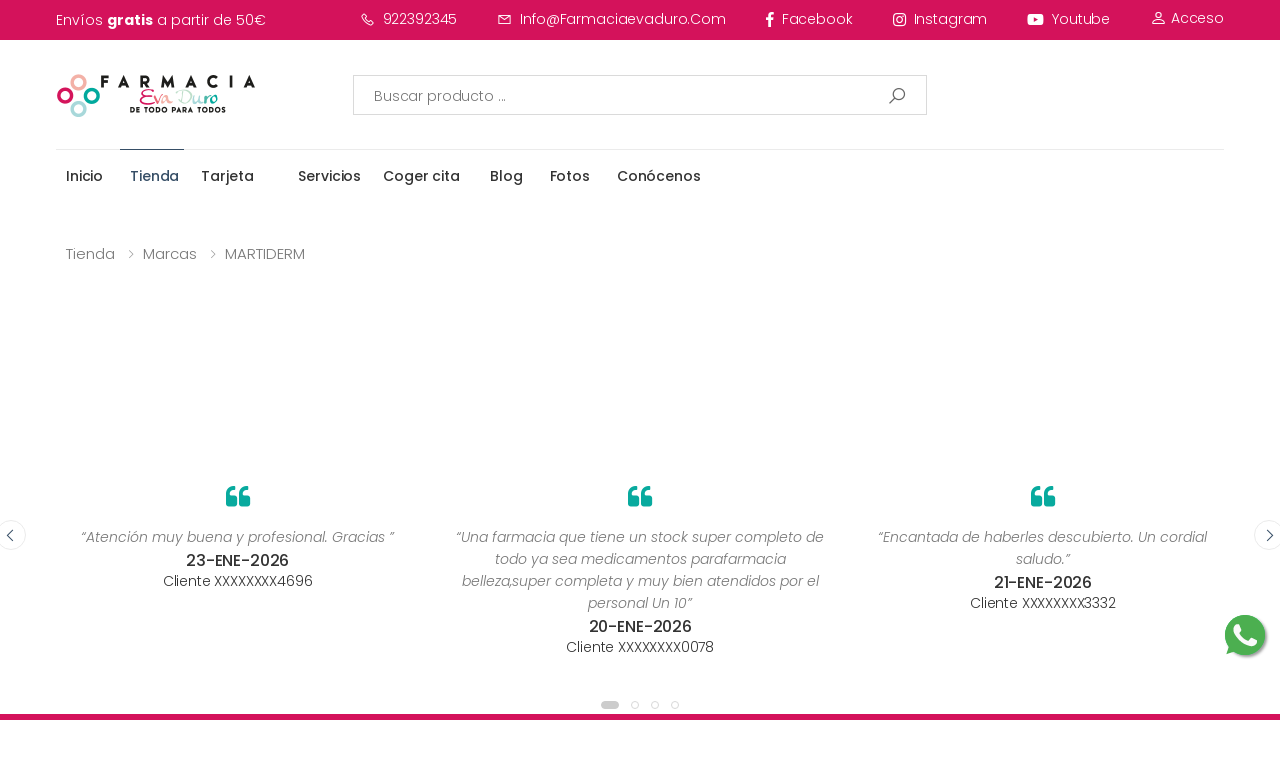

--- FILE ---
content_type: text/html
request_url: https://www.farmaciaevaduro.com/producto/martiderm-driosec-toallitas-antitranspirante-cor/p-258701207
body_size: 64294
content:
<!DOCTYPE html><html lang='es'><head><meta charset='UTF-8'><meta http-equiv='X-UA-Compatible' content='IE=edge'><meta name='viewport' content='width=device-width, initial-scale=1, shrink-to-fit=no'><title>MARTIDERM DRIOSEC TOALLITAS ANTITRANSPIRANTE COR en Farmacia Eva Duro</title><meta name='description' content='Controla la sudoración excesiva con estas toallitas, ideales para llevar en el bolso o la mochila y poder utilizarlas en cualquier momento y para cualquier zona del cuerpo. Elimina el mal olor. Martiderm Driosec Toallitas 15 uds. Toallitas para el control de la sudoración excesiva con efecto desodorante. Ideales para la zona corporal. Driosec Toallitas de Martiderm son unas toallitas que controlan la sudoración excesiva, conocida como hiperhidrosis. Además actúan con efecto desodorante y se puede aplicar en cualquier momento sobre cualquier zona corporal como pies, manos, ingles, cuero cabelludo, cara, tronco, etc. Además, este desodorante para hiperhidrosis elimina el sudor excesivo y el mal olor. ¿Para quién está indicado? Driosec Toallitas está indicado para personas que sufran hiperhidrosis. ¿Cómo se usa? Aplicar desodorante para hiperhidrosis como una toallita normal, por cualquier parte del cuerpo y a cualquier hora del día. Recomendación del Farmacéutico: Driosec Toallitas son ideales para aquellas personas que sufran hiperhidrosis, ya que puede resultar muy incómodo para quien lo padece. Se recomienda mantener fuera del alcance de los niños para evitar que se haga un uso erróneo del producto en cuestión. Martiderm ofrece una amplia gama de productos para combatir la hiperhidrosis.'><meta name='og:description' content='Controla la sudoración excesiva con estas toallitas, ideales para llevar en el bolso o la mochila y poder utilizarlas en cualquier momento y para cualquier zona del cuerpo. Elimina el mal olor. Martiderm Driosec Toallitas 15 uds. Toallitas para el control de la sudoración excesiva con efecto desodorante. Ideales para la zona corporal. Driosec Toallitas de Martiderm son unas toallitas que controlan la sudoración excesiva, conocida como hiperhidrosis. Además actúan con efecto desodorante y se puede aplicar en cualquier momento sobre cualquier zona corporal como pies, manos, ingles, cuero cabelludo, cara, tronco, etc. Además, este desodorante para hiperhidrosis elimina el sudor excesivo y el mal olor. ¿Para quién está indicado? Driosec Toallitas está indicado para personas que sufran hiperhidrosis. ¿Cómo se usa? Aplicar desodorante para hiperhidrosis como una toallita normal, por cualquier parte del cuerpo y a cualquier hora del día. Recomendación del Farmacéutico: Driosec Toallitas son ideales para aquellas personas que sufran hiperhidrosis, ya que puede resultar muy incómodo para quien lo padece. Se recomienda mantener fuera del alcance de los niños para evitar que se haga un uso erróneo del producto en cuestión. Martiderm ofrece una amplia gama de productos para combatir la hiperhidrosis.'><meta name='author' content='p-themes'><!-- Favicon --><link rel='apple-touch-icon' sizes='180x180' href='https://www.imhfarma.es/proquality/images/Farmacias/LogoCuadrado1001173c88bcb0165ffdad88e86c02d5ddfa2d7897574e.png'><link rel='icon' type='image/png' sizes='32x32' href='https://www.imhfarma.es/proquality/images/Farmacias/LogoCuadrado1001173c88bcb0165ffdad88e86c02d5ddfa2d7897574e.png'><link rel='icon' type='image/png' sizes='16x16' href='https://www.imhfarma.es/proquality/images/Farmacias/LogoCuadrado1001173c88bcb0165ffdad88e86c02d5ddfa2d7897574e.png'><link rel='shortcut icon' href='https://www.farmaciaevaduro.com/100117.ico'><meta property='og:image' content='https://www.imhfarma.es/proquality/images/Farmacias/LogoCuadrado1001173c88bcb0165ffdad88e86c02d5ddfa2d7897574e.png'><meta property='og:image:type' content='image/jpeg'><meta property='og:image:alt' content='MARTIDERM DRIOSEC TOALLITAS ANTITRANSPIRANTE COR'><meta name='application-name' content='Farmacia Eva Duro'><meta name='msapplication-TileColor' content='#cc9966'><meta name='theme-color' content='#D4125B'><link rel='stylesheet' href='https://www.farmaciaevaduro.com/molla/assets/vendor/line-awesome/line-awesome/line-awesome/css/line-awesome.min.css'><!-- Plugins CSS File --><link rel='stylesheet' href='https://www.farmaciaevaduro.com/molla/assets/css/bootstrap.min.css'><link rel='stylesheet' href='https://www.farmaciaevaduro.com/molla/assets/css/plugins/owl-carousel/owl.carousel.css'><link rel='stylesheet' href='https://www.farmaciaevaduro.com/molla/assets/css/plugins/magnific-popup/magnific-popup.css'><link rel='stylesheet' href='https://www.farmaciaevaduro.com/molla/assets/css/plugins/jquery.countdown.css'><!-- Main CSS File --><link rel='stylesheet' href='https://www.farmaciaevaduro.com/molla/assets/css/style.css'><link rel='stylesheet' href='https://www.farmaciaevaduro.com/molla/assets/css/skins/skin-demo-2.css'><link rel='stylesheet' href='https://www.farmaciaevaduro.com/molla/assets/css/demos/demo-2.css'><link rel='stylesheet' href='https://www.farmaciaevaduro.com/molla/assets/owl_carrusel_propio/owl-promociones.carousel.min.css'><link rel='stylesheet' href='https://www.farmaciaevaduro.com/molla/assets/owl_carrusel_propio/owl-destacados.carousel.min.css'><script src='https://www.farmaciaevaduro.com/molla/assets/owl_carrusel_propio/jquery.min.js'></script><script src='https://www.farmaciaevaduro.com/molla/assets/owl_carrusel_propio/owl.carousel.js'></script><script src='https://www.farmaciaevaduro.com/cookies/cookieconsent.js'></script><script defer src='https://www.farmaciaevaduro.com/cookies/app.js'></script><script src='https://cdn.onesignal.com/sdks/OneSignalSDK.js' async=''></script><script>window.OneSignal = window.OneSignal || [];OneSignal.push(function() {OneSignal.init({appId: '6789f46a-fb5f-4920-804c-2519815c9bef',safari_web_id: 'web.onesignal.auto.2c31ff0c-1624-4aec-8f89-a4f0b1da0ea1',notifyButton: {enable: true,},});});</script><!-- Global site tag (gtag.js) - Google Analytics --><script async src='https://www.googletagmanager.com/gtag/js?id=G-Z06ZR1X982'></script><script>window.dataLayer = window.dataLayer || [];function gtag(){dataLayer.push(arguments);}gtag('js', new Date());gtag('config', 'G-Z06ZR1X982');</script><style>.floatwhatsapp{position:fixed;width:40px;height:40px;bottom:65px;right:15px;background-color:#25d366;color:#FFF;border-radius:22px;text-align:center;font-size:24px;box-shadow:2px 2px 3px #999;z-index:100;}.my-floatwhatsapp{margin-top:0px;margin-left:0px;}</style><a href='https://api.whatsapp.com/send?phone=34689194032&text=' class='floatwhatsapp' target='_blank'><img src='https://www.farmaciaevaduro.com/molla/assets/images/whatsapp.svg' alt=Whatsapp'></a></head><body><script data-cfasync='false' type='text/javascript' src='https://app.ecwid.com/script.js?31553305&data_platform=code' charset='utf-8'></script><div class='page-wrapper'><header class='header header-2 header-intro-clearance'><div class='header-top'><div class='container'><div class='header-left'>Envíos&nbsp;<strong> gratis </strong>&nbsp;a partir de 50€</div><div class='header-right'><ul class='top-menu'><li><a href='#'><svg xmlns='http://www.w3.org/2000/svg' width='22' height='22' fill='currentColor' class='bi bi-menu-down' viewBox='0 0 16 16'><path d='M7.646.146a.5.5 0 0 1 .708 0L10.207 2H14a2 2 0 0 1 2 2v9a2 2 0 0 1-2 2H2a2 2 0 0 1-2-2V4a2 2 0 0 1 2-2h3.793L7.646.146zM1 7v3h14V7H1zm14-1V4a1 1 0 0 0-1-1h-3.793a1 1 0 0 1-.707-.293L8 1.207l-1.5 1.5A1 1 0 0 1 5.793 3H2a1 1 0 0 0-1 1v2h14zm0 5H1v2a1 1 0 0 0 1 1h12a1 1 0 0 0 1-1v-2zM2 4.5a.5.5 0 0 1 .5-.5h8a.5.5 0 0 1 0 1h-8a.5.5 0 0 1-.5-.5zm0 4a.5.5 0 0 1 .5-.5h11a.5.5 0 0 1 0 1h-11a.5.5 0 0 1-.5-.5zm0 4a.5.5 0 0 1 .5-.5h6a.5.5 0 0 1 0 1h-6a.5.5 0 0 1-.5-.5z'/></svg></a><ul><li><a href='tel:922392345'><i class='icon-phone'></i> 922392345</a></li><li><a href='mailto:info@farmaciaevaduro.com'><i class='icon-envelope'></i> info@farmaciaevaduro.com</a></li><li><a href='https://www.facebook.com/FarmaciaEvaDuro/' target='_blank' title='Facebook'><i class='icon-facebook-f'></i> facebook</a></li><li><a href='https://instagram.com/farmaciaevaduro' target='_blank' title='Instagram'><i class='icon-instagram'></i> instagram</a></li><li><a href='https://www.youtube.com/channel/UCLN4oHbBbG98wMwTtRUYHsQ' target='_blank' title='YouTube'><i class='icon-youtube'></i> youtube</a></li><li><a href='https://www.farmaciaevaduro.com/login/' title='Identificación de clientes'><svg width='1.2em' height='1.2em' viewBox='0 0 16 16' class='bi bi-person' fill='currentColor' xmlns='http://www.w3.org/2000/svg'><path fill-rule='evenodd' d='M13 14s1 0 1-1-1-4-6-4-6 3-6 4 1 1 1 1h10zm-9.995-.944v-.002.002zM3.022 13h9.956a.274.274 0 0 0 .014-.002l.008-.002c-.001-.246-.154-.986-.832-1.664C11.516 10.68 10.289 10 8 10c-2.29 0-3.516.68-4.168 1.332-.678.678-.83 1.418-.832 1.664a1.05 1.05 0 0 0 .022.004zm9.974.056v-.002.002zM8 7a2 2 0 1 0 0-4 2 2 0 0 0 0 4zm3-2a3 3 0 1 1-6 0 3 3 0 0 1 6 0z'/></svg>&nbsp;Acceso</a></li></ul></li></ul><!-- End .top-menu --></div><!-- End .header-right --></div><!-- End .container --></div><!-- End .header-top --><div class='header-middle'><div class='container'><div class='header-left'><button class='mobile-menu-toggler'><span class='sr-only'>Toggle mobile menu</span><i class='icon-bars'></i></button><a href='https://www.farmaciaevaduro.com/' class='logo'><img src='https://www.farmaciaevaduro.com/molla/assets/images/logo.png' alt='Molla Logo' style='width:200px'></a></div><!-- End .header-left --><div class='header-center'><div class='header-search header-search-extended header-search-visible header-search-no-radius d-none d-lg-block'><a href='#' class='search-toggle' role='button'><i class='icon-search'></i></a><form action='https://www.farmaciaevaduro.com/busqueda/' method='get'><input name='store-page' type='hidden' value='search' /><input name='sort' type='hidden' value='nameAsc' /><div class='header-search-wrapper search-wrapper-wide'><input type='text' class='form-control' name='keyword' id='keywordTop' autocomplete='off' value='' placeholder='Buscar producto ...' required><button class='btn btn-primary' type='submit'><i class='icon-search'></i></button></div><!-- End .header-search-wrapper --></form></div><!-- End .header-search --></div><div class='header-right'></div></div><!-- End .container --></div><!-- End .header-middle --><div class='header-bottom'><div class='container'><div class='header-center'><nav class='main-nav'><ul class='menu sf-arrows'><li><a href='https://www.farmaciaevaduro.com/'>Inicio</a></li><li class='active'><a href='https://www.farmaciaevaduro.com/tienda' class='sf-with-ul'>Tienda</a><div class='megamenu megamenu-productos'><div class='row no-gutters'><div class='col-md-3'><div class='menu-col'><ul><li><a href='https://www.farmaciaevaduro.com/tienda/nuestras-marcas/c-63744063'><strong style='font-size: 1.7rem;color:#D4125B'>Nuestras Marcas</strong></a></li></ul><ul><li><a href='https://www.farmaciaevaduro.com/tienda/cosmetica/c-63744042'><strong style='font-size: 1.5rem;'>Cosmética</strong></a></li><li><a href='https://www.farmaciaevaduro.com/tienda/cosmetica/acne/c-65629070'>Acné</a></li><li><a href='https://www.farmaciaevaduro.com/tienda/cosmetica/manchas/c-65652049'>Manchas</a></li><li><a href='https://www.farmaciaevaduro.com/tienda/cosmetica/limpieza/c-66205625'>Limpieza</a></li><li><a href='https://www.farmaciaevaduro.com/tienda/cosmetica/dermocosmetica/c-63744043'>Dermocosmética</a></li><li><a href='https://www.farmaciaevaduro.com/tienda/cosmetica/nutricosmetica/c-65635040'>Nutricosmética</a></li><li><a href='https://www.farmaciaevaduro.com/tienda/cosmetica/hombre/c-63744046'>Hombre</a></li><li><a href='https://www.farmaciaevaduro.com/tienda/cosmetica/perfumeria/c-65868023'>Perfumería</a></li><li><a href='https://www.farmaciaevaduro.com/tienda/cosmetica/labios/c-67162226'>Labios</a></li><li><a href='https://www.farmaciaevaduro.com/tienda/cosmetica/maquillaje/c-67177002'>Maquillaje</a></li><li>----------</li></ul><ul><li><a href='https://www.farmaciaevaduro.com/tienda/corporal/c-63746027'><strong style='font-size: 1.5rem;'>Corporal</strong></a></li><li><a href='https://www.farmaciaevaduro.com/tienda/corporal/piel-atopica-y-sensible/c-65869046'>Piel atópica y sensible</a></li><li><a href='https://www.farmaciaevaduro.com/tienda/corporal/hidratacion/c-65866048'>Hidratación</a></li><li><a href='https://www.farmaciaevaduro.com/tienda/corporal/manos-y-pies/c-65866049'>Manos y pies</a></li><li><a href='https://www.farmaciaevaduro.com/tienda/corporal/fotoproteccion/c-65867044'>Fotoprotección</a></li><li><a href='https://www.farmaciaevaduro.com/tienda/corporal/anticeluliticos-y-antiestrias/c-65878041'>Anticelulíticos y antiestrías</a></li><li><a href='https://www.farmaciaevaduro.com/tienda/corporal/higiene-corporal/c-63746028'>Higiene Corporal</a></li><li><a href='https://www.farmaciaevaduro.com/tienda/corporal/desodorantes/c-65869048'>Desodorantes</a></li><li><a href='https://www.farmaciaevaduro.com/tienda/corporal/higiene-y-bienestar-intimo/c-63746031'>Higiene y bienestar íntimo</a></li><li>----------</li></ul><ul><li><a href='https://www.farmaciaevaduro.com/tienda/capilar/c-65862040'><strong style='font-size: 1.5rem;'>Capilar</strong></a></li><li><a href='https://www.farmaciaevaduro.com/tienda/capilar/champus/c-65868051'>Champús</a></li><li><a href='https://www.farmaciaevaduro.com/tienda/capilar/anticaida/c-65868052'>Anticaída</a></li><li><a href='https://www.farmaciaevaduro.com/tienda/capilar/hidratacion/c-65868056'>Hidratación</a></li><li><a href='https://www.farmaciaevaduro.com/tienda/capilar/belleza/c-65871053'>Belleza</a></li><li><a href='https://www.farmaciaevaduro.com/tienda/capilar/tintes/c-65870072'>Tintes</a></li><li><a href='https://www.farmaciaevaduro.com/tienda/capilar/accesorios/c-67167151'>Accesorios</a></li><li>----------</li></ul></div></div><div class='col-md-3'><div class='menu-col'><ul><li><a href='https://www.farmaciaevaduro.com/tienda/nutricion-deportiva-/c-138907774'><strong style='font-size: 1.5rem;'>Nutrición Deportiva </strong></a></li><li><a href='https://www.farmaciaevaduro.com/tienda/nutricion-deportiva-/proteinas-/c-162798777'>Proteínas </a></li><li><a href='https://www.farmaciaevaduro.com/tienda/nutricion-deportiva-/pre-entrenos/c-162806271'>Pre-entrenos</a></li><li><a href='https://www.farmaciaevaduro.com/tienda/nutricion-deportiva-/quemadores-y-drenantes/c-162778273'>Quemadores y Drenantes</a></li><li><a href='https://www.farmaciaevaduro.com/tienda/nutricion-deportiva-/recuperadores/c-162804277'>Recuperadores</a></li><li><a href='https://www.farmaciaevaduro.com/tienda/nutricion-deportiva-/aminoacidos-/c-162793774'>Aminoácidos </a></li><li>----------</li></ul><ul><li><a href='https://www.farmaciaevaduro.com/tienda/infantil-y-mama/c-63744048'><strong style='font-size: 1.5rem;'>Infantil y Mamá</strong></a></li><li><a href='https://www.farmaciaevaduro.com/tienda/infantil-y-mama/alimentacion/c-63744051'>Alimentación</a></li><li><a href='https://www.farmaciaevaduro.com/tienda/infantil-y-mama/cosmetica-infantil/c-63744049'>Cosmética infantil</a></li><li><a href='https://www.farmaciaevaduro.com/tienda/infantil-y-mama/biberones-y-chupas/c-63744050'>Biberones y chupas</a></li><li><a href='https://www.farmaciaevaduro.com/tienda/infantil-y-mama/juguetes/c-65869055'>Juguetes</a></li><li><a href='https://www.farmaciaevaduro.com/tienda/infantil-y-mama/mama/c-63744052'>Mamá</a></li><li>----------</li></ul><ul><li><a href='https://www.farmaciaevaduro.com/tienda/salud-sexual/c-65866032'><strong style='font-size: 1.5rem;'>Salud sexual</strong></a></li><li><a href='https://www.farmaciaevaduro.com/tienda/salud-sexual/preservativos/c-65867050'>Preservativos</a></li><li><a href='https://www.farmaciaevaduro.com/tienda/salud-sexual/lubricantes/c-65878060'>Lubricantes</a></li><li><a href='https://www.farmaciaevaduro.com/tienda/salud-sexual/juguetes-sexuales/c-65870090'>Juguetes sexuales</a></li><li>----------</li></ul><ul><li><a href='https://www.farmaciaevaduro.com/tienda/dietetica-y-nutricion/c-63811015'><strong style='font-size: 1.5rem;'>Dietética y Nutrición</strong></a></li><li><a href='https://www.farmaciaevaduro.com/tienda/dietetica-y-nutricion/suplementos-nutricionales-y-fitoterapia/c-65868065'>Suplementos nutricionales y fitoterapia</a></li><li><a href='https://www.farmaciaevaduro.com/tienda/dietetica-y-nutricion/control-de-peso/c-65869057'>Control de peso</a></li><li><a href='https://www.farmaciaevaduro.com/tienda/dietetica-y-nutricion/huesos-y-articulaciones/c-65871060'>Huesos y articulaciones</a></li><li><a href='https://www.farmaciaevaduro.com/tienda/dietetica-y-nutricion/colesterol/c-65878054'>Colesterol</a></li><li><a href='https://www.farmaciaevaduro.com/tienda/dietetica-y-nutricion/sueno-estres-yo-ansiedad/c-65868066'>Sueño, estrés y/o ansiedad</a></li><li><a href='https://www.farmaciaevaduro.com/tienda/dietetica-y-nutricion/mujer/c-65862093'>Mujer</a></li><li><a href='https://www.farmaciaevaduro.com/tienda/dietetica-y-nutricion/embarazo-y-lactancia/c-65866068'>Embarazo y lactancia</a></li><li><a href='https://www.farmaciaevaduro.com/tienda/dietetica-y-nutricion/vitaminas-minerales-y-defensas/c-65870083'>Vitaminas, minerales y defensas</a></li><li><a href='https://www.farmaciaevaduro.com/tienda/dietetica-y-nutricion/alimentacion/c-65862097'>Alimentación</a></li><li><a href='https://www.farmaciaevaduro.com/tienda/dietetica-y-nutricion/memoria/c-68213002'>Memoria</a></li><li><a href='https://www.farmaciaevaduro.com/tienda/dietetica-y-nutricion/trastornos-digestivos/c-68212006'>Trastornos digestivos</a></li><li>----------</li></ul></div></div><div class='col-md-3'><div class='menu-col'><ul><li><a href='https://www.farmaciaevaduro.com/tienda/bucal/c-65867029'><strong style='font-size: 1.5rem;'>Bucal</strong></a></li><li><a href='https://www.farmaciaevaduro.com/tienda/bucal/pastas-dentifricas/c-65871055'>Pastas Dentífricas</a></li><li><a href='https://www.farmaciaevaduro.com/tienda/bucal/colutorio/c-65870075'>Colutorio</a></li><li><a href='https://www.farmaciaevaduro.com/tienda/bucal/cuidado-de-protesis/c-65870077'>Cuidado de prótesis</a></li><li><a href='https://www.farmaciaevaduro.com/tienda/bucal/aftas/c-65866058'>Aftas</a></li><li><a href='https://www.farmaciaevaduro.com/tienda/bucal/cepillos-e-interdentales/c-65870079'>Cepillos e interdentales</a></li><li><a href='https://www.farmaciaevaduro.com/tienda/bucal/cuidado-bucal/c-68181023'>Cuidado bucal</a></li><li>----------</li></ul><ul><li><a href='https://www.farmaciaevaduro.com/tienda/botiquin/c-63746037'><strong style='font-size: 1.5rem;'>Botiquín</strong></a></li><li><a href='https://www.farmaciaevaduro.com/tienda/botiquin/curas/c-63746038'>Curas</a></li><li><a href='https://www.farmaciaevaduro.com/tienda/botiquin/cicatrices-y-quemaduras/c-65870057'>Cicatrices y quemaduras</a></li><li><a href='https://www.farmaciaevaduro.com/tienda/botiquin/dolor-muscular/c-65868030'>Dolor muscular</a></li><li><a href='https://www.farmaciaevaduro.com/tienda/botiquin/antironquidos/c-65878027'>Antironquidos</a></li><li><a href='https://www.farmaciaevaduro.com/tienda/botiquin/piojos/c-63746040'>Piojos</a></li><li><a href='https://www.farmaciaevaduro.com/tienda/botiquin/verrugas-y-callos/c-65870060'>Verrugas y callos</a></li><li><a href='https://www.farmaciaevaduro.com/tienda/botiquin/incontinencia/c-65868034'>Incontinencia</a></li><li><a href='https://www.farmaciaevaduro.com/tienda/botiquin/oidos/c-63746043'>Oídos</a></li><li><a href='https://www.farmaciaevaduro.com/tienda/botiquin/picor/c-65871041'>Picor</a></li><li><a href='https://www.farmaciaevaduro.com/tienda/botiquin/antimosquitos/c-63746039'>Antimosquitos</a></li><li>----------</li></ul><ul><li><a href='https://www.farmaciaevaduro.com/tienda/optica/c-63746032'><strong style='font-size: 1.5rem;'>Óptica</strong></a></li><li><a href='https://www.farmaciaevaduro.com/tienda/optica/liquido-de-lentillas/c-63746034'>Líquido de lentillas</a></li><li><a href='https://www.farmaciaevaduro.com/tienda/optica/toallitas-y-gotas/c-63746036'>Toallitas y Gotas</a></li><li><a href='https://www.farmaciaevaduro.com/tienda/optica/gafas-presbicia/c-63746033'>Gafas presbicia</a></li><li><a href='https://www.farmaciaevaduro.com/tienda/optica/gafas-de-sol/c-65866041'>Gafas de sol</a></li><li>----------</li></ul><ul><li><a href='https://www.farmaciaevaduro.com/tienda/viaje/c-65878038'><strong style='font-size: 1.5rem;'>Viaje</strong></a></li><li>----------</li></ul></div></div><div class='col-md-3'><div class='menu-col'><ul><li><a href='https://www.farmaciaevaduro.com/tienda/ortopedia/c-63740059'><strong style='font-size: 1.5rem;'>Ortopedia</strong></a></li><li><a href='https://www.farmaciaevaduro.com/tienda/ortopedia/medias-de-compresion/c-63744057'>Medias de compresión</a></li><li><a href='https://www.farmaciaevaduro.com/tienda/ortopedia/podologia/c-63744058'>Podología</a></li><li><a href='https://www.farmaciaevaduro.com/tienda/ortopedia/ortesis-y-lesiones/c-63744055'>Ortesis y lesiones</a></li><li><a href='https://www.farmaciaevaduro.com/tienda/ortopedia/cuidados-del-mayor/c-63744054'>Cuidados del mayor</a></li><li><a href='https://www.farmaciaevaduro.com/tienda/ortopedia/calzado/c-65866036'>Calzado</a></li><li>----------</li></ul><ul><li><a href='https://www.farmaciaevaduro.com/tienda/tecnologia-para-la-salud/c-65871046'><strong style='font-size: 1.5rem;'>Tecnología para la salud</strong></a></li><li><a href='https://www.farmaciaevaduro.com/tienda/tecnologia-para-la-salud/tensiometros/c-65867058'>Tensiómetros</a></li><li><a href='https://www.farmaciaevaduro.com/tienda/tecnologia-para-la-salud/cepillos-electricos/c-65868076'>Cepillos eléctricos</a></li><li><a href='https://www.farmaciaevaduro.com/tienda/tecnologia-para-la-salud/difusores/c-65878066'>Difusores</a></li><li><a href='https://www.farmaciaevaduro.com/tienda/tecnologia-para-la-salud/humificadores/c-65878067'>Humificadores</a></li><li><a href='https://www.farmaciaevaduro.com/tienda/tecnologia-para-la-salud/termometros-/c-65862102'>Termómetros </a></li><li><a href='https://www.farmaciaevaduro.com/tienda/tecnologia-para-la-salud/mantas-electricas/c-65867060'>Mantas eléctricas</a></li><li>----------</li></ul><ul><li><a href='https://www.farmaciaevaduro.com/tienda/veterinaria/c-63794062'><strong style='font-size: 1.5rem;'>Veterinaria</strong></a></li><li><a href='https://www.farmaciaevaduro.com/tienda/veterinaria/antiparasitarios/c-65869064'>Antiparasitarios</a></li><li><a href='https://www.farmaciaevaduro.com/tienda/veterinaria/nutricion/c-122673502'>Nutrición</a></li><li><a href='https://www.farmaciaevaduro.com/tienda/veterinaria/higiene/c-65870102'>Higiene</a></li><li><a href='https://www.farmaciaevaduro.com/tienda/veterinaria/golosinas-y-juguetes/c-65869066'>Golosinas y juguetes</a></li><li>----------</li></ul><ul><li><a href='https://www.farmaciaevaduro.com/tienda/regalos/c-63744059'><strong style='font-size: 1.5rem;'>Regalos</strong></a></li><li><a href='https://www.farmaciaevaduro.com/tienda/regalos/regalos-de-navidad/c-124250260'>REGALOS DE NAVIDAD</a></li><li><a href='https://www.farmaciaevaduro.com/tienda/regalos/canastillas/c-97640003'>Canastillas</a></li><li><a href='https://www.farmaciaevaduro.com/tienda/regalos/cofres-cosmeticas/c-63744061'>Cofres cosméticas</a></li><li><a href='https://www.farmaciaevaduro.com/tienda/regalos/cestas-para-bebes/c-63744062'>Cestas para bebés</a></li><li>----------</li></ul></div></div></div></div></li><li class='' style='width:90px;'><a href='#' class='sf-with-ul'>Tarjeta</a><div class='megamenu megamenu-sm'><div class='row no-gutters'><div class='col-md-6'><div class='menu-col'><ul><li><a href='https://www.farmaciaevaduro.com/login/l-35'>Mis Puntos</a></li><li><a href='https://www.farmaciaevaduro.com/login/l-36'>Descuentos</a></li><li><a href='https://www.farmaciaevaduro.com/login/l-37'>Mis Compras</a></li><li><a href='https://www.farmaciaevaduro.com/login/l-38'>Perfil</a></li></ul></div></div><div class='col-md-6'><div class='banner banner-overlay'><img src='https://www.farmaciaevaduro.com/molla/assets/images/tarjetadescuentomenu.jpg' alt='Tarjeta Descuento'></div><!-- End .banner --></div></div></div></li><li class=''><a href='https://www.farmaciaevaduro.com/servicios/s-7' class='sf-with-ul'>Servicios</a><div class='megamenu megamenu-sm'><div class='row no-gutters'><div class='col-6'><div class='menu-col'><ul><li><a href='https://www.farmaciaevaduro.com/?seccion=7&categoriaservicios=Análisis Corporal'>Análisis Corporal</a></li><li><a href='https://www.farmaciaevaduro.com/?seccion=7&categoriaservicios=Análisis Dermofacial'>Análisis Dermofacial</a></li><li><a href='https://www.farmaciaevaduro.com/?seccion=7&categoriaservicios=Asesoramiento Nutricional'>Asesoramiento Nutricional</a></li><li><a href='https://www.farmaciaevaduro.com/?seccion=7&categoriaservicios=Densitiometría ósea'>Densitiometría ósea</a></li><li><a href='https://www.farmaciaevaduro.com/?seccion=7&categoriaservicios=Deshabituación Tabáquica'>Deshabituación Tabáquica</a></li><li><a href='https://www.farmaciaevaduro.com/?seccion=7&categoriaservicios=Determinación de Parámetros Biológicos'>Determinación de Parámetros Biológicos</a></li><li><a href='https://www.farmaciaevaduro.com/?seccion=7&categoriaservicios=Flores de Bach'>Flores de Bach</a></li><li><a href='https://www.farmaciaevaduro.com/?seccion=7&categoriaservicios=Formulación Magistral'>Formulación Magistral</a></li><li><a href='https://www.farmaciaevaduro.com/?seccion=7&categoriaservicios=Hipertensión y riesgo vascular HTA/RCV'>Hipertensión y riesgo vascular HTA/RCV</a></li><li><a href='https://www.farmaciaevaduro.com/?seccion=7&categoriaservicios=Monitorizacion ambulatoria de la presión arterial '>Monitorizacion ambulatoria de la presión arterial </a></li><li><a href='https://www.farmaciaevaduro.com/?seccion=7&categoriaservicios=Nutrición Deportiva'>Nutrición Deportiva</a></li><li><a href='https://www.farmaciaevaduro.com/?seccion=7&categoriaservicios=Perforación Lóbulo Oreja'>Perforación Lóbulo Oreja</a></li><li><a href='https://www.farmaciaevaduro.com/?seccion=7&categoriaservicios=Seguimiento farmacoterapeútico'>Seguimiento farmacoterapeútico</a></li><li><a href='https://www.farmaciaevaduro.com/?seccion=7&categoriaservicios=Servicio de Acompañamiento en Terapia Inhalada'>Servicio de Acompañamiento en Terapia Inhalada</a></li><li><a href='https://www.farmaciaevaduro.com/?seccion=7&categoriaservicios=Sistema Personalizado de Dosificación'>Sistema Personalizado de Dosificación</a></li></ul></div></div><div class='col-6'><div class='banner banner-overlay'><img src='https://www.farmaciaevaduro.com/molla/assets/images/otrosservicios.jpg' alt='Consejos de la Farmacia'></div><!-- End .banner --></div></div></div></li><li class=''><a href='https://www.farmaciaevaduro.com/eventos/s-4' style='width:100px;'>Coger cita</a></li><li class=''><a href='https://www.farmaciaevaduro.com/blog/s-11'>Blog</a></li><li class=''><a href='https://www.farmaciaevaduro.com/fotos/s-10'>Fotos</a></li><li class=''><a href='https://www.farmaciaevaduro.com/conocenos/s-9'>Conócenos</a></li></ul><!-- End .menu --></nav><!-- End .main-nav --><button class='mobile-menu-toggler'><span class='sr-only'>Toggle mobile menu</span><i class='icon-bars'></i></button></div><!-- End .header-left --></div><!-- End .container --></div><!-- End .header-bottom --></header><!-- End .header --><main class='main'><div class='container'>	<div class='d-lg-none'><form action='https://www.farmaciaevaduro.com/busqueda/' method='get' name='formulariopaginabusqueda'><input name='store-page' type='hidden' value='search' /><input name='sort' type='hidden' value='nameAsc' /><div class='input-group mb-3'><input type='text' class='form-control' name='keyword' id='keywordMovil' autocomplete='off' placeholder='Buscar producto ...' value='' required><div class='input-group-append'><button class='btn-primary' type='search' id='buscadorcuerpo' style='width:50px;'><i class='icon-search'></i></button></div></div></form></div></div><script>window.ec = window.ec || {};window.ec.config = window.ec.config || {};window.ec.config.storefrontUrls = window.ec.config.storefrontUrls || {};window.ec.config.storefrontUrls.cleanUrls = true;window.ec.config.storefrontUrls.queryBasedCleanUrls = true;</script><div class='ec-cart-widget' data-layout='MEDIUM_ICON_COUNTER' data-show-empty-cart='TRUE' data-icon='BASKET' data-fixed='TRUE' data-fixed-shape='RECT' data-fixed-position='TOP_RIGHT' data-horizontal-indent='15' data-vertical-indent='90' ></div><div><script data-cfasync='true' type='text/javascript' src='https://app.ecwid.com/script.js?31553305&data_platform=code' charset='utf-8'></script></div><div class='page-content'><div class='container'><p>&nbsp;</p><nav aria-label='breadcrumb' class='breadcrumb-nav'><div class='container'><ol class='breadcrumb'><li class='breadcrumb-item'><a href='https://www.farmaciaevaduro.com/tienda/'>Tienda</a></li><li class='breadcrumb-item'><a href='https://www.farmaciaevaduro.com/tienda/marcas/c-63744063'>Marcas</a></li><li class='breadcrumb-item'><a href='https://www.farmaciaevaduro.com/tienda/martiderm/c-63740093'>MARTIDERM</a></li></ol></div><!-- End .container --></nav><!-- End .breadcrumb-nav --><div id='my-store-258701207'></div><div><script data-cfasync='false' type='text/javascript' src='https://app.shopsettings.com/script.js?258701207&data_platform=code' charset='utf-8'></script><script type='text/javascript'> window.ec=window.ec||{}; window.ec.storefront=window.ec.storefront||{}; window.ec.storefront.enable_navigation=true;window.ec.storefront.product_details_layout='TWO_COLUMNS_SIDEBAR_ON_THE_RIGHT';window.ec.storefront.product_details_gallery_layout='SINGLE_IMAGE';window.ec.storefront.product_details_two_columns_with_right_sidebar_show_product_description_on_sidebar=true;window.ec.storefront.product_details_two_columns_with_left_sidebar_show_product_description_on_sidebar=false;window.ec.storefront.product_details_show_product_name=true;window.ec.storefront.product_details_show_breadcrumbs=true;window.ec.storefront.product_details_show_product_sku=true;window.ec.storefront.product_details_show_product_price=true;window.ec.storefront.product_details_show_in_stock_label=true;window.ec.storefront.product_details_show_number_of_items_in_stock=false;window.ec.storefront.product_details_show_qty=false;window.ec.storefront.product_details_show_wholesale_prices=true;window.ec.storefront.product_details_show_product_options=true;window.ec.storefront.product_details_show_product_description=true;window.ec.storefront.product_details_show_share_buttons=false;window.ec.storefront.product_details_position_product_name=100;window.ec.storefront.product_details_position_breadcrumbs=200;window.ec.storefront.product_details_position_product_sku=300;window.ec.storefront.product_details_position_product_price=undefined;window.ec.storefront.product_details_position_product_options=500;window.ec.storefront.product_details_position_buy_button=600;window.ec.storefront.product_details_position_wholesale_prices=700;window.ec.storefront.product_details_position_product_description=800;window.ec.storefront.product_details_position_share_buttons=900;window.ec.storefront.product_details_position_subtitle=400;window.ec.storefront.product_details_show_subtitle=false;xProductBrowser('categoriesPerRow=3','views=grid(20,3) list(60) table(60)','categoryView=grid','searchView=list','defaultProductId=258701207','id=my-store-258701207');</script></div></div></div></main><hr class='mt-5 mb-5'><div class='container'><div class='row'><div class='owl-carousel owl-theme owl-testimonials' data-toggle='owl' data-owl-options='{"nav": false, "dots": true,"margin": 20,"autoplay": true,"autoplayTimeout": 5000,"loop": true,"responsive": {"0": {"items":1},"768": {"items":2},"992": {"items":3},"1200": {"items":3,"nav": true}}}'><blockquote class='testimonial testimonial-icon text-center'><p>“Atención muy buena y profesional.  Gracias ”</p><cite>23-ENE-2026<span>Cliente XXXXXXXX4696</span></cite></blockquote><blockquote class='testimonial testimonial-icon text-center'><p>“Una farmacia que tiene un stock super completo de todo ya sea medicamentos parafarmacia belleza,super completa y muy bien atendidos por el personal 
Un 10”</p><cite>20-ENE-2026<span>Cliente XXXXXXXX0078</span></cite></blockquote><blockquote class='testimonial testimonial-icon text-center'><p>“Encantada de haberles descubierto.
Un cordial saludo.”</p><cite>21-ENE-2026<span>Cliente XXXXXXXX3332</span></cite></blockquote><blockquote class='testimonial testimonial-icon text-center'><p>“Salvo que nunca encuentro a la primera el número de mostrador de la pantalla, me encanta esta farmacia y la atención del personal, valoro muchísimo la gran cantidad de productos de los que disponen. ”</p><cite>15-ENE-2026<span>Cliente XXXXXXXX6120</span></cite></blockquote><blockquote class='testimonial testimonial-icon text-center'><p>“Es más que buscar el medicamento te escuchan te aconsejan para mí los mejores”</p><cite>14-ENE-2026<span>Cliente XXXXXXXX2495</span></cite></blockquote><blockquote class='testimonial testimonial-icon text-center'><p>“La mejor farmacia del sur. ”</p><cite>05-ENE-2026<span>Cliente XXXXXXXX9053</span></cite></blockquote><blockquote class='testimonial testimonial-icon text-center'><p>“Son Exelente equipo felicidades ????????”</p><cite>29-DIC-2025<span>Cliente XXXXXXXX7226</span></cite></blockquote><blockquote class='testimonial testimonial-icon text-center'><p>“Todas y todos muy amables y profesionales”</p><cite>24-DIC-2025<span>Cliente XXXXXXXX0001</span></cite></blockquote><blockquote class='testimonial testimonial-icon text-center'><p>“Sigan así por muchos años más!! FELICES FIESTAS Y PROSPERO AÑO NUEVO 2026!!!”</p><cite>23-DIC-2025<span>Cliente XXXXXXXX2588</span></cite></blockquote><blockquote class='testimonial testimonial-icon text-center'><p>“Mantener la Excelencia en el Servicio.”</p><cite>22-DIC-2025<span>Cliente XXXXXXXX0598</span></cite></blockquote></div></div></div><footer class='footer footer-2'><div class='icon-boxes-container'><div class='container'><div class='row'><div class='col-sm-4 col-lg-4 col-md-6'><div class='icon-box icon-box-side'><span class='icon-box-icon text-dark'><i class='icon-mobile-alt'></i></span><div class='icon-box-content' style='color:#ababab;'><h3 class='icon-box-title'>Teléfono</h3><p style='color:#CDCDCD;'>Farmacia 922392345</p><p style='color:#CDCDCD;'>WhatsApp 689194032</p></div><!-- End .icon-box-content --></div><!-- End .icon-box --></div><div class='col-sm-3 col-lg-3 col-md-6'><div class='icon-box icon-box-side'><span class='icon-box-icon text-dark'><svg width='1em' height='1em' viewBox='0 0 16 16' class='bi bi-alarm' style='color:#FFF;' fill='currentColor' xmlns='http://www.w3.org/2000/svg'><path fill-rule='evenodd' d='M6.5 0a.5.5 0 0 0 0 1H7v1.07a7.001 7.001 0 0 0-3.273 12.474l-.602.602a.5.5 0 0 0 .707.708l.746-.746A6.97 6.97 0 0 0 8 16a6.97 6.97 0 0 0 3.422-.892l.746.746a.5.5 0 0 0 .707-.708l-.601-.602A7.001 7.001 0 0 0 9 2.07V1h.5a.5.5 0 0 0 0-1h-3zm1.038 3.018a6.093 6.093 0 0 1 .924 0 6 6 0 1 1-.924 0zM8.5 5.5a.5.5 0 0 0-1 0v3.362l-1.429 2.38a.5.5 0 1 0 .858.515l1.5-2.5A.5.5 0 0 0 8.5 9V5.5zM0 3.5c0 .753.333 1.429.86 1.887A8.035 8.035 0 0 1 4.387 1.86 2.5 2.5 0 0 0 0 3.5zM13.5 1c-.753 0-1.429.333-1.887.86a8.035 8.035 0 0 1 3.527 3.527A2.5 2.5 0 0 0 13.5 1z'/></svg></span><div class='icon-box-content'><h3 class='icon-box-title'>Horario</h3><p style='color:#CDCDCD;'>Lun a Sáb de 8:00 a 22:00</p></div><!-- End .icon-box-content --></div><!-- End .icon-box --></div><div class='col-sm-5 col-lg-5 col-md-6'><div class='icon-box icon-box-side'><span class='icon-box-icon text-dark'><svg width='1em' height='1em' viewBox='0 0 16 16' class='bi bi-envelope' style='color:#FFF;' fill='currentColor' xmlns='http://www.w3.org/2000/svg'><path fill-rule='evenodd' d='M0 4a2 2 0 0 1 2-2h12a2 2 0 0 1 2 2v8a2 2 0 0 1-2 2H2a2 2 0 0 1-2-2V4zm2-1a1 1 0 0 0-1 1v.217l7 4.2 7-4.2V4a1 1 0 0 0-1-1H2zm13 2.383l-4.758 2.855L15 11.114v-5.73zm-.034 6.878L9.271 8.82 8 9.583 6.728 8.82l-5.694 3.44A1 1 0 0 0 2 13h12a1 1 0 0 0 .966-.739zM1 11.114l4.758-2.876L1 5.383v5.73z'/></svg></span><div class='icon-box-content'><h3 class='icon-box-title'>Correo</h3><p style='color:#CDCDCD;'>info@farmaciaevaduro.com</p></div><!-- End .icon-box-content --></div><!-- End .icon-box --></div></div><!-- End .row --></div><!-- End .container --></div><!-- End .icon-boxes-container --><div class='footer-middle'><div class='container'><div class='row'><div class='col-sm-12 col-lg-5'><div class='widget widget-about'><img src='https://www.farmaciaevaduro.com/molla/assets/images/logo_pie.png' class='footer-logo' alt='Farmacia Eva Duro Logo' style='width:250px'><div class='social-icons'><a href='https://www.facebook.com/FarmaciaEvaDuro/' class='social-icon' target='_blank' title='Facebook'><i class='icon-facebook-f'></i></a><a href='https://instagram.com/farmaciaevaduro' class='social-icon' target='_blank' title='Instagram'><i class='icon-instagram'></i></a><a href='https://www.youtube.com/channel/UCLN4oHbBbG98wMwTtRUYHsQ' class='social-icon' target='_blank' title='YouTube'><i class='icon-youtube'></i></a><a href='https://maps.google.es/maps?q=28.079913,-16.55862&num=1&t=m&z=19' class='social-icon' target='_blank' title='Como llegar a Farmacia Eva Duro'><svg width='1.5em' height='1.5em' viewBox='0 0 16 16' class='bi bi-geo-alt' fill='currentColor' xmlns='http://www.w3.org/2000/svg'><path fill-rule='evenodd' d='M12.166 8.94C12.696 7.867 13 6.862 13 6A5 5 0 0 0 3 6c0 .862.305 1.867.834 2.94.524 1.062 1.234 2.12 1.96 3.07A31.481 31.481 0 0 0 8 14.58l.208-.22a31.493 31.493 0 0 0 1.998-2.35c.726-.95 1.436-2.008 1.96-3.07zM8 16s6-5.686 6-10A6 6 0 0 0 2 6c0 4.314 6 10 6 10z'/><path fill-rule='evenodd' d='M8 8a2 2 0 1 0 0-4 2 2 0 0 0 0 4zm0 1a3 3 0 1 0 0-6 3 3 0 0 0 0 6z'/></svg></a></div><!-- End .soial-icons --><div class='widget-about-info'><div class='row'><div class='col-sm-12 col-md-12'><span class='widget-about-title'>¿Tiene alguna pregunta?</span><h3><a href='tel:922392345'>922392345</a></h3><a href='mailto:info@farmaciaevaduro.com'>info@farmaciaevaduro.com</a></div></div><!-- End .row --></div><!-- End .widget-about-info --></div><!-- End .widget about-widget --></div><!-- End .col-sm-12 col-lg-3 --><div class='col-sm-12 col-lg-4'><div class='widget'><ul class='widget-list'><li style='font-size:20px;'>Secciones</li><li><a href='https://www.farmaciaevaduro.com/tienda/' title='Tienda'>Tienda</a></li><li><a href='https://www.farmaciaevaduro.com/mispuntos/l-35'>Mis Puntos</a></li><li><a href='https://www.farmaciaevaduro.com/miscompras/l-37'>Mis Compras</a></li><li><a href='https://www.coftenerife.es/wp-admin/admin-post.php?action=getPdf&guardias=SAN%20MIGUEL%20Y%20GRANADILLA/2026/01' title='Farmacias de Guardia' target='farmaciasdeguardia'>Farmacias de Guardia (ENE/2026)</a></li><li><a href='https://www.coftenerife.es/wp-admin/admin-post.php?action=getPdf&guardias=SAN%20MIGUEL%20Y%20GRANADILLA/2026/02' title='Farmacias de Guardia' target='farmaciasdeguardia'>Farmacias de Guardia (FEB/2026)</a></li><li><a href='https://www.farmaciaevaduro.com/?seccion=10'>Galería de Fotos</a></li></ul><!-- End .widget-list --></div></div><div class='col-sm-12 col-lg-3'><div class='widget'><h5 style='color:#ffffff;'>Descárgate nuestra app</h5><!-- End .widget-title --><ul class='widget-list'><li><a href='https://play.google.com/store/apps/details?id=farmaciaevaduro.imhfarma' target='_blank'><img src='https://www.farmaciaevaduro.com/molla/assets/images/DisponiblePlayStore.png' alt='App Farmacia Eva Duro Android' width='150'></a></li></ul><!-- End .widget-list --></div><!-- End .widget --></div></div><!-- End .row --></div><!-- End .container --></div><!-- End .footer-middle --><div class='footer-bottom'><div class='container'><p class='footer-copyright'>Copyright © 2026 Farmacia Eva Duro.</p><!-- End .footer-copyright --></div><div class='container'><div class='row'><div class='col-12'><a href='https://www.farmaciaevaduro.com/politicadeprivacidad/E-COMMERCE_(PRODUCTOS)_Condiciones_generales_de_contratacion.doc' target='terminos'>E-COMMERCE_(PRODUCTOS)_Condiciones_generales_de_contratacion</a></div><div class='col-12'><a href='https://www.farmaciaevaduro.com/politicadeprivacidad/Politica_de_PRIVACIDAD (3).doc' target='terminos'>Politica_de_PRIVACIDAD (3)</a></div><div class='col-12'><a href='https://www.farmaciaevaduro.com/politicadeprivacidad/Consentimiento_para_el_tratamiento_de_datos (3).doc' target='terminos'>Consentimiento_para_el_tratamiento_de_datos (3)</a></div><div class='col-12'><a href='https://www.farmaciaevaduro.com/politicadeprivacidad/Politica_de_cookies_(PD_COOKIE_CAPTURE) (2).doc' target='terminos'>Politica_de_cookies_(PD_COOKIE_CAPTURE) (2)</a></div><div class='col-12'><a href='https://www.farmaciaevaduro.com/politicadeprivacidad/Panel_de_configuracion_de_cookies_(PD_COOKIE_CAPTURE).doc' target='terminos'>Panel_de_configuracion_de_cookies_(PD_COOKIE_CAPTURE)</a></div><div class='col-12'><a href='https://www.farmaciaevaduro.com/politicadeprivacidad/Aviso_legal (2).doc' target='terminos'>Aviso_legal (2)</a></div></div></div></div></br></br></footer><style>.navbar {overflow: hidden;background-color: #D4125B;position: fixed;bottom: 0;width: 100%;}</style><style>hr {background-color: red;}</style><div class='navbar d-lg-none' style='z-index: 100;'><a href='https://www.farmaciaevaduro.com/tienda/'><button type='button' class='btn btn-menufondo' style='min-width:50px;max-width:60px;min-height:50px;max-height:50px;color:#FFFFFF;'><table><tr><td><svg width='1.7em' height='1.7em' viewBox='0 0 16 16' class='bi bi-basket-fill' fill='currentColor' xmlns='http://www.w3.org/2000/svg'><path fill-rule='evenodd' d='M5.071 1.243a.5.5 0 0 1 .858.514L3.383 6h9.234L10.07 1.757a.5.5 0 1 1 .858-.514L13.783 6H15.5a.5.5 0 0 1 .5.5v2a.5.5 0 0 1-.5.5H15v5a2 2 0 0 1-2 2H3a2 2 0 0 1-2-2V9H.5a.5.5 0 0 1-.5-.5v-2A.5.5 0 0 1 .5 6h1.717L5.07 1.243zM3.5 10.5a.5.5 0 0 0-1 0v3a.5.5 0 0 0 1 0v-3zm2.5 0a.5.5 0 0 0-1 0v3a.5.5 0 0 0 1 0v-3zm2.5 0a.5.5 0 0 0-1 0v3a.5.5 0 0 0 1 0v-3zm2.5 0a.5.5 0 0 0-1 0v3a.5.5 0 0 0 1 0v-3zm2.5 0a.5.5 0 0 0-1 0v3a.5.5 0 0 0 1 0v-3z'/></svg></td></tr><tr><td style='font-size:11px'>Tienda</td></tr></table></button></a><a href='https://www.farmaciaevaduro.com/login/l-35'><button type='button' class='btn btn-menufondo' style='min-width:50px;max-width:60px;min-height:50px;max-height:50px;color:#FFFFFF;'><table><tr><td><svg width='1.7em' height='1.7em' viewBox='0 0 16 16' class='bi bi-credit-card-fill' fill='currentColor' xmlns='http://www.w3.org/2000/svg'><path d='M0 4a2 2 0 0 1 2-2h12a2 2 0 0 1 2 2v1H0V4z'/><path fill-rule='evenodd' d='M0 7v5a2 2 0 0 0 2 2h12a2 2 0 0 0 2-2V7H0zm3 2a1 1 0 0 0-1 1v1a1 1 0 0 0 1 1h1a1 1 0 0 0 1-1v-1a1 1 0 0 0-1-1H3z'/></svg></td></tr><tr><td style='font-size:11px'>Tarjeta</td></tr></table></button></a><a href='https://www.farmaciaevaduro.com/coger-cita/s-4'><button type='button' class='btn btn-menufondo' style='min-width:50px;max-width:60px;min-height:50px;max-height:50px;color:#FFFFFF;'><table><tr><td><svg width='1.7em' height='1.7em' viewBox='0 0 16 16' class='bi bi-calendar-event-fill' fill='currentColor' xmlns='http://www.w3.org/2000/svg'><path fill-rule='evenodd' d='M4 .5a.5.5 0 0 0-1 0V1H2a2 2 0 0 0-2 2v1h16V3a2 2 0 0 0-2-2h-1V.5a.5.5 0 0 0-1 0V1H4V.5zM0 5h16v9a2 2 0 0 1-2 2H2a2 2 0 0 1-2-2V5zm12.5 2a.5.5 0 0 0-.5.5v1a.5.5 0 0 0 .5.5h1a.5.5 0 0 0 .5-.5v-1a.5.5 0 0 0-.5-.5h-1z'/></svg></td></tr><tr><td style='font-size:11px'>Citas</td></tr></table></button></a><a href='https://www.farmaciaevaduro.com/blog/s-11'><button type='button' class='btn btn-menufondo' style='min-width:50px;max-width:60px;min-height:50px;max-height:50px;color:#FFFFFF;'><table><tr><td><svg width='1.7em' height='1.7em' viewBox='0 0 16 16' class='bi bi-rss-fill' fill='currentColor' xmlns='http://www.w3.org/2000/svg'><path fill-rule='evenodd' d='M2 0a2 2 0 0 0-2 2v12a2 2 0 0 0 2 2h12a2 2 0 0 0 2-2V2a2 2 0 0 0-2-2H2zm1.5 2.5a1 1 0 0 0 0 2 8 8 0 0 1 8 8 1 1 0 1 0 2 0c0-5.523-4.477-10-10-10zm0 4a1 1 0 0 0 0 2 4 4 0 0 1 4 4 1 1 0 1 0 2 0 6 6 0 0 0-6-6zm.5 7a1.5 1.5 0 1 0 0-3 1.5 1.5 0 0 0 0 3z'/></svg></td></tr><tr><td style='font-size:11px'>Blog</td></tr></table></button></a><a href='https://www.farmaciaevaduro.com/conocenos/s-9'><button type='button' class='btn btn-menufondo' style='min-width:50px;max-width:60px;min-height:50px;max-height:50px;color:#FFFFFF;'><table><tr><td><svg width='1.7em' height='1.7em' viewBox='0 0 16 16' class='bi bi-heart-fill' fill='currentColor' xmlns='http://www.w3.org/2000/svg'><path fill-rule='evenodd' d='M8 1.314C12.438-3.248 23.534 4.735 8 15-7.534 4.736 3.562-3.248 8 1.314z'/></svg></td></tr><tr><td style='font-size:11px'>Conócenos</td></tr></table></button></a></div></div><!-- End .page-wrapper --><button id='scroll-top' title='Volver arriba'><i class='icon-arrow-up'></i></button><!-- Mobile Menu --><div class='mobile-menu-overlay'></div><!-- End .mobil-menu-overlay --><div class='mobile-menu-container mobile-menu-light'><div class='mobile-menu-wrapper'><span class='mobile-menu-close'><i class='icon-close'></i></span><ul class='nav nav-pills-mobile nav-border-anim' role='tablist'><li class='nav-item'><a class='nav-link' id='mobile-menu-link' data-toggle='tab' href='#mobile-menu-tab' role='tab' aria-controls='mobile-menu-tab' aria-selected='true'>Menu</a></li><li class='nav-item'><a class='nav-link active' id='mobile-cats-link' data-toggle='tab' href='#mobile-cats-tab' role='tab' aria-controls='mobile-cats-tab' aria-selected='false'>Tienda</a></li></ul><div class='tab-content'><div class='tab-pane fade' id='mobile-menu-tab' role='tabpanel' aria-labelledby='mobile-menu-link'><nav class='mobile-nav'><ul class='mobile-menu'><li class='active'><a href='https://www.farmaciaevaduro.com/'>Inicio</a></li><li><a href='#'>Tarjeta Descuento</a><ul><li><a href='https://www.farmaciaevaduro.com/login/l-35'>Mis Puntos</a></li><li><a href='https://www.farmaciaevaduro.com/login/l-36'>Descuentos</a></li><li><a href='https://www.farmaciaevaduro.com/login/l-37'>Mis Compras</a></li><li><a href='https://www.farmaciaevaduro.com/login/l-38'>Perfil</a></li></ul></li><li class=''><a href='https://www.farmaciaevaduro.com/servicios/s-7'>Servicios</a><ul><li><a href='https://www.farmaciaevaduro.com/?seccion=7&categoriaservicios=Análisis Corporal'>Análisis Corporal</a></li><li><a href='https://www.farmaciaevaduro.com/?seccion=7&categoriaservicios=Análisis Dermofacial'>Análisis Dermofacial</a></li><li><a href='https://www.farmaciaevaduro.com/?seccion=7&categoriaservicios=Asesoramiento Nutricional'>Asesoramiento Nutricional</a></li><li><a href='https://www.farmaciaevaduro.com/?seccion=7&categoriaservicios=Densitiometría ósea'>Densitiometría ósea</a></li><li><a href='https://www.farmaciaevaduro.com/?seccion=7&categoriaservicios=Deshabituación Tabáquica'>Deshabituación Tabáquica</a></li><li><a href='https://www.farmaciaevaduro.com/?seccion=7&categoriaservicios=Determinación de Parámetros Biológicos'>Determinación de Parámetros Biológicos</a></li><li><a href='https://www.farmaciaevaduro.com/?seccion=7&categoriaservicios=Flores de Bach'>Flores de Bach</a></li><li><a href='https://www.farmaciaevaduro.com/?seccion=7&categoriaservicios=Formulación Magistral'>Formulación Magistral</a></li><li><a href='https://www.farmaciaevaduro.com/?seccion=7&categoriaservicios=Hipertensión y riesgo vascular HTA/RCV'>Hipertensión y riesgo vascular HTA/RCV</a></li><li><a href='https://www.farmaciaevaduro.com/?seccion=7&categoriaservicios=Monitorizacion ambulatoria de la presión arterial '>Monitorizacion ambulatoria de la presión arterial </a></li><li><a href='https://www.farmaciaevaduro.com/?seccion=7&categoriaservicios=Nutrición Deportiva'>Nutrición Deportiva</a></li><li><a href='https://www.farmaciaevaduro.com/?seccion=7&categoriaservicios=Perforación Lóbulo Oreja'>Perforación Lóbulo Oreja</a></li><li><a href='https://www.farmaciaevaduro.com/?seccion=7&categoriaservicios=Seguimiento farmacoterapeútico'>Seguimiento farmacoterapeútico</a></li><li><a href='https://www.farmaciaevaduro.com/?seccion=7&categoriaservicios=Servicio de Acompañamiento en Terapia Inhalada'>Servicio de Acompañamiento en Terapia Inhalada</a></li><li><a href='https://www.farmaciaevaduro.com/?seccion=7&categoriaservicios=Sistema Personalizado de Dosificación'>Sistema Personalizado de Dosificación</a></li></ul></li><li><a href='https://www.farmaciaevaduro.com/eventos/s-4'>Coger cita</a></li><li class=''><a href='https://www.farmaciaevaduro.com/blog/s-11'>Blog</a></li><li class=''><a href='https://www.farmaciaevaduro.com/fotos/s-10'>Fotos</a></li><li><a href='https://www.farmaciaevaduro.com/conocenos/s-9'>Conócenos</a></li></ul></nav><!-- End .mobile-nav --></div><!-- .End .tab-pane --><div class='tab-pane fade show active' id='mobile-cats-tab' role='tabpanel' aria-labelledby='mobile-cats-link'><nav class='mobile-cats-nav'><ul class='mobile-cats-menu'><li><a class='mobile-cats-lead' href='https://www.farmaciaevaduro.com/producto/nuestras-marcas/c-63744063'>Nuestras Marcas</a></li></ul><!-- End .mobile-cats-menu --><ul class='mobile-cats-menu'><li><a class='mobile-cats-lead' href='https://www.farmaciaevaduro.com/tienda/'>Todas las Categorías</a></li></ul><!-- End .mobile-cats-menu --></nav><ul class='mobile-menu'><li><a href='https://www.farmaciaevaduro.com/tienda/cosmetica/c-63744042'>Cosmética</a><ul><li><a href='https://www.farmaciaevaduro.com/tienda/cosmetica/acne/c-65629070'>Acné</a></li><li><a href='https://www.farmaciaevaduro.com/tienda/cosmetica/manchas/c-65652049'>Manchas</a></li><li><a href='https://www.farmaciaevaduro.com/tienda/cosmetica/limpieza/c-66205625'>Limpieza</a></li><li><a href='https://www.farmaciaevaduro.com/tienda/cosmetica/dermocosmetica/c-63744043'>Dermocosmética</a></li><li><a href='https://www.farmaciaevaduro.com/tienda/cosmetica/nutricosmetica/c-65635040'>Nutricosmética</a></li><li><a href='https://www.farmaciaevaduro.com/tienda/cosmetica/hombre/c-63744046'>Hombre</a></li><li><a href='https://www.farmaciaevaduro.com/tienda/cosmetica/perfumeria/c-65868023'>Perfumería</a></li><li><a href='https://www.farmaciaevaduro.com/tienda/cosmetica/labios/c-67162226'>Labios</a></li><li><a href='https://www.farmaciaevaduro.com/tienda/cosmetica/maquillaje/c-67177002'>Maquillaje</a></li></ul></li><li><a href='https://www.farmaciaevaduro.com/tienda/corporal/c-63746027'>Corporal</a><ul><li><a href='https://www.farmaciaevaduro.com/tienda/corporal/piel-atopica-y-sensible/c-65869046'>Piel atópica y sensible</a></li><li><a href='https://www.farmaciaevaduro.com/tienda/corporal/hidratacion/c-65866048'>Hidratación</a></li><li><a href='https://www.farmaciaevaduro.com/tienda/corporal/manos-y-pies/c-65866049'>Manos y pies</a></li><li><a href='https://www.farmaciaevaduro.com/tienda/corporal/fotoproteccion/c-65867044'>Fotoprotección</a></li><li><a href='https://www.farmaciaevaduro.com/tienda/corporal/anticeluliticos-y-antiestrias/c-65878041'>Anticelulíticos y antiestrías</a></li><li><a href='https://www.farmaciaevaduro.com/tienda/corporal/higiene-corporal/c-63746028'>Higiene Corporal</a></li><li><a href='https://www.farmaciaevaduro.com/tienda/corporal/desodorantes/c-65869048'>Desodorantes</a></li><li><a href='https://www.farmaciaevaduro.com/tienda/corporal/higiene-y-bienestar-intimo/c-63746031'>Higiene y bienestar íntimo</a></li></ul></li><li><a href='https://www.farmaciaevaduro.com/tienda/capilar/c-65862040'>Capilar</a><ul><li><a href='https://www.farmaciaevaduro.com/tienda/capilar/champus/c-65868051'>Champús</a></li><li><a href='https://www.farmaciaevaduro.com/tienda/capilar/anticaida/c-65868052'>Anticaída</a></li><li><a href='https://www.farmaciaevaduro.com/tienda/capilar/hidratacion/c-65868056'>Hidratación</a></li><li><a href='https://www.farmaciaevaduro.com/tienda/capilar/belleza/c-65871053'>Belleza</a></li><li><a href='https://www.farmaciaevaduro.com/tienda/capilar/tintes/c-65870072'>Tintes</a></li><li><a href='https://www.farmaciaevaduro.com/tienda/capilar/accesorios/c-67167151'>Accesorios</a></li></ul></li><li><a href='https://www.farmaciaevaduro.com/tienda/bucal/c-65867029'>Bucal</a><ul><li><a href='https://www.farmaciaevaduro.com/tienda/bucal/pastas-dentifricas/c-65871055'>Pastas Dentífricas</a></li><li><a href='https://www.farmaciaevaduro.com/tienda/bucal/colutorio/c-65870075'>Colutorio</a></li><li><a href='https://www.farmaciaevaduro.com/tienda/bucal/cuidado-de-protesis/c-65870077'>Cuidado de prótesis</a></li><li><a href='https://www.farmaciaevaduro.com/tienda/bucal/aftas/c-65866058'>Aftas</a></li><li><a href='https://www.farmaciaevaduro.com/tienda/bucal/cepillos-e-interdentales/c-65870079'>Cepillos e interdentales</a></li><li><a href='https://www.farmaciaevaduro.com/tienda/bucal/cuidado-bucal/c-68181023'>Cuidado bucal</a></li></ul></li><li><a href='https://www.farmaciaevaduro.com/tienda/infantil-y-mama/c-63744048'>Infantil y Mamá</a><ul><li><a href='https://www.farmaciaevaduro.com/tienda/infantil-y-mama/alimentacion/c-63744051'>Alimentación</a></li><li><a href='https://www.farmaciaevaduro.com/tienda/infantil-y-mama/cosmetica-infantil/c-63744049'>Cosmética infantil</a></li><li><a href='https://www.farmaciaevaduro.com/tienda/infantil-y-mama/biberones-y-chupas/c-63744050'>Biberones y chupas</a></li><li><a href='https://www.farmaciaevaduro.com/tienda/infantil-y-mama/juguetes/c-65869055'>Juguetes</a></li><li><a href='https://www.farmaciaevaduro.com/tienda/infantil-y-mama/mama/c-63744052'>Mamá</a></li></ul></li><li><a href='https://www.farmaciaevaduro.com/tienda/dietetica-y-nutricion/c-63811015'>Dietética y Nutrición</a><ul><li><a href='https://www.farmaciaevaduro.com/tienda/dietetica-y-nutricion/suplementos-nutricionales-y-fitoterapia/c-65868065'>Suplementos nutricionales y fitoterapia</a></li><li><a href='https://www.farmaciaevaduro.com/tienda/dietetica-y-nutricion/control-de-peso/c-65869057'>Control de peso</a></li><li><a href='https://www.farmaciaevaduro.com/tienda/dietetica-y-nutricion/huesos-y-articulaciones/c-65871060'>Huesos y articulaciones</a></li><li><a href='https://www.farmaciaevaduro.com/tienda/dietetica-y-nutricion/colesterol/c-65878054'>Colesterol</a></li><li><a href='https://www.farmaciaevaduro.com/tienda/dietetica-y-nutricion/sueno-estres-yo-ansiedad/c-65868066'>Sueño, estrés y/o ansiedad</a></li><li><a href='https://www.farmaciaevaduro.com/tienda/dietetica-y-nutricion/mujer/c-65862093'>Mujer</a></li><li><a href='https://www.farmaciaevaduro.com/tienda/dietetica-y-nutricion/embarazo-y-lactancia/c-65866068'>Embarazo y lactancia</a></li><li><a href='https://www.farmaciaevaduro.com/tienda/dietetica-y-nutricion/vitaminas-minerales-y-defensas/c-65870083'>Vitaminas, minerales y defensas</a></li><li><a href='https://www.farmaciaevaduro.com/tienda/dietetica-y-nutricion/alimentacion/c-65862097'>Alimentación</a></li><li><a href='https://www.farmaciaevaduro.com/tienda/dietetica-y-nutricion/memoria/c-68213002'>Memoria</a></li><li><a href='https://www.farmaciaevaduro.com/tienda/dietetica-y-nutricion/trastornos-digestivos/c-68212006'>Trastornos digestivos</a></li></ul></li><li><a href='https://www.farmaciaevaduro.com/tienda/nutricion-deportiva-/c-138907774'>Nutrición Deportiva </a><ul><li><a href='https://www.farmaciaevaduro.com/tienda/nutricion-deportiva-/proteinas-/c-162798777'>Proteínas </a></li><li><a href='https://www.farmaciaevaduro.com/tienda/nutricion-deportiva-/pre-entrenos/c-162806271'>Pre-entrenos</a></li><li><a href='https://www.farmaciaevaduro.com/tienda/nutricion-deportiva-/quemadores-y-drenantes/c-162778273'>Quemadores y Drenantes</a></li><li><a href='https://www.farmaciaevaduro.com/tienda/nutricion-deportiva-/recuperadores/c-162804277'>Recuperadores</a></li><li><a href='https://www.farmaciaevaduro.com/tienda/nutricion-deportiva-/aminoacidos-/c-162793774'>Aminoácidos </a></li></ul></li><li><a href='https://www.farmaciaevaduro.com/tienda/salud-sexual/c-65866032'>Salud sexual</a><ul><li><a href='https://www.farmaciaevaduro.com/tienda/salud-sexual/preservativos/c-65867050'>Preservativos</a></li><li><a href='https://www.farmaciaevaduro.com/tienda/salud-sexual/lubricantes/c-65878060'>Lubricantes</a></li><li><a href='https://www.farmaciaevaduro.com/tienda/salud-sexual/juguetes-sexuales/c-65870090'>Juguetes sexuales</a></li></ul></li><li><a href='https://www.farmaciaevaduro.com/tienda/botiquin/c-63746037'>Botiquín</a><ul><li><a href='https://www.farmaciaevaduro.com/tienda/botiquin/curas/c-63746038'>Curas</a></li><li><a href='https://www.farmaciaevaduro.com/tienda/botiquin/cicatrices-y-quemaduras/c-65870057'>Cicatrices y quemaduras</a></li><li><a href='https://www.farmaciaevaduro.com/tienda/botiquin/dolor-muscular/c-65868030'>Dolor muscular</a></li><li><a href='https://www.farmaciaevaduro.com/tienda/botiquin/antironquidos/c-65878027'>Antironquidos</a></li><li><a href='https://www.farmaciaevaduro.com/tienda/botiquin/piojos/c-63746040'>Piojos</a></li><li><a href='https://www.farmaciaevaduro.com/tienda/botiquin/verrugas-y-callos/c-65870060'>Verrugas y callos</a></li><li><a href='https://www.farmaciaevaduro.com/tienda/botiquin/incontinencia/c-65868034'>Incontinencia</a></li><li><a href='https://www.farmaciaevaduro.com/tienda/botiquin/oidos/c-63746043'>Oídos</a></li><li><a href='https://www.farmaciaevaduro.com/tienda/botiquin/picor/c-65871041'>Picor</a></li><li><a href='https://www.farmaciaevaduro.com/tienda/botiquin/antimosquitos/c-63746039'>Antimosquitos</a></li></ul></li><li><a href='https://www.farmaciaevaduro.com/tienda/optica/c-63746032'>Óptica</a><ul><li><a href='https://www.farmaciaevaduro.com/tienda/optica/liquido-de-lentillas/c-63746034'>Líquido de lentillas</a></li><li><a href='https://www.farmaciaevaduro.com/tienda/optica/toallitas-y-gotas/c-63746036'>Toallitas y Gotas</a></li><li><a href='https://www.farmaciaevaduro.com/tienda/optica/gafas-presbicia/c-63746033'>Gafas presbicia</a></li><li><a href='https://www.farmaciaevaduro.com/tienda/optica/gafas-de-sol/c-65866041'>Gafas de sol</a></li></ul></li><li><a href='https://www.farmaciaevaduro.com/tienda/ortopedia/c-63740059'>Ortopedia</a><ul><li><a href='https://www.farmaciaevaduro.com/tienda/ortopedia/medias-de-compresion/c-63744057'>Medias de compresión</a></li><li><a href='https://www.farmaciaevaduro.com/tienda/ortopedia/podologia/c-63744058'>Podología</a></li><li><a href='https://www.farmaciaevaduro.com/tienda/ortopedia/ortesis-y-lesiones/c-63744055'>Ortesis y lesiones</a></li><li><a href='https://www.farmaciaevaduro.com/tienda/ortopedia/cuidados-del-mayor/c-63744054'>Cuidados del mayor</a></li><li><a href='https://www.farmaciaevaduro.com/tienda/ortopedia/calzado/c-65866036'>Calzado</a></li></ul></li><li><a href='https://www.farmaciaevaduro.com/tienda/tecnologia-para-la-salud/c-65871046'>Tecnología para la salud</a><ul><li><a href='https://www.farmaciaevaduro.com/tienda/tecnologia-para-la-salud/tensiometros/c-65867058'>Tensiómetros</a></li><li><a href='https://www.farmaciaevaduro.com/tienda/tecnologia-para-la-salud/cepillos-electricos/c-65868076'>Cepillos eléctricos</a></li><li><a href='https://www.farmaciaevaduro.com/tienda/tecnologia-para-la-salud/difusores/c-65878066'>Difusores</a></li><li><a href='https://www.farmaciaevaduro.com/tienda/tecnologia-para-la-salud/humificadores/c-65878067'>Humificadores</a></li><li><a href='https://www.farmaciaevaduro.com/tienda/tecnologia-para-la-salud/termometros-/c-65862102'>Termómetros </a></li><li><a href='https://www.farmaciaevaduro.com/tienda/tecnologia-para-la-salud/mantas-electricas/c-65867060'>Mantas eléctricas</a></li></ul></li><li><a href='https://www.farmaciaevaduro.com/tienda/veterinaria/c-63794062'>Veterinaria</a><ul><li><a href='https://www.farmaciaevaduro.com/tienda/veterinaria/antiparasitarios/c-65869064'>Antiparasitarios</a></li><li><a href='https://www.farmaciaevaduro.com/tienda/veterinaria/nutricion/c-122673502'>Nutrición</a></li><li><a href='https://www.farmaciaevaduro.com/tienda/veterinaria/higiene/c-65870102'>Higiene</a></li><li><a href='https://www.farmaciaevaduro.com/tienda/veterinaria/golosinas-y-juguetes/c-65869066'>Golosinas y juguetes</a></li></ul></li><li><a href='https://www.farmaciaevaduro.com/tienda/viaje/c-65878038'>Viaje</a></li><li><a href='https://www.farmaciaevaduro.com/tienda/regalos/c-63744059'>Regalos</a><ul><li><a href='https://www.farmaciaevaduro.com/tienda/regalos/regalos-de-navidad/c-124250260'>REGALOS DE NAVIDAD</a></li><li><a href='https://www.farmaciaevaduro.com/tienda/regalos/canastillas/c-97640003'>Canastillas</a></li><li><a href='https://www.farmaciaevaduro.com/tienda/regalos/cofres-cosmeticas/c-63744061'>Cofres cosméticas</a></li><li><a href='https://www.farmaciaevaduro.com/tienda/regalos/cestas-para-bebes/c-63744062'>Cestas para bebés</a></li></ul></li></nav><!-- End .mobile-nav --></div><!-- .End .tab-pane --></div><!-- End .tab-content --><div class='social-icons'><a href='https://www.facebook.com/FarmaciaEvaDuro/' target='_blank' title='Facebook'><img src='https://www.farmaciaevaduro.com/molla/assets/images/facebook.png' alt='Facebook' style='max-width:40px'></a><a href='https://instagram.com/farmaciaevaduro' target='_blank' title='Instagram'><img src='https://www.farmaciaevaduro.com/molla/assets/images/instagram.png' alt='Instagram' style='max-width:40px'></a><a href='https://www.youtube.com/channel/UCLN4oHbBbG98wMwTtRUYHsQ' target='_blank' title='YouTube'><img src='https://www.farmaciaevaduro.com/molla/assets/images/youtube.png' alt='YouTube' style='max-width:40px'></a></div><!-- End .social-icons --></div><!-- End .mobile-menu-wrapper --></div><!-- End .mobile-menu-container --><script>Ecwid.init();</script><!-- Plugins JS File --><script src='https://www.farmaciaevaduro.com/molla/assets/js/jquery.min.js'></script><script src='https://www.farmaciaevaduro.com/molla/assets/js/bootstrap.bundle.min.js'></script><script src='https://www.farmaciaevaduro.com/molla/assets/js/jquery.hoverIntent.min.js'></script><script src='https://www.farmaciaevaduro.com/molla/assets/js/jquery.waypoints.min.js'></script><script src='https://www.farmaciaevaduro.com/molla/assets/js/superfish.min.js'></script><script src='https://www.farmaciaevaduro.com/molla/assets/js/owl.carousel.min.js'></script><script src='https://www.farmaciaevaduro.com/molla/assets/js/jquery.plugin.min.js'></script><script src='https://www.farmaciaevaduro.com/molla/assets/js/jquery.magnific-popup.min.js'></script><script src='https://www.farmaciaevaduro.com/molla/assets/js/jquery.countdown.min.js'></script><script src='https://www.farmaciaevaduro.com/molla/assets/js/imagesloaded.pkgd.min.js'></script><script src='https://www.farmaciaevaduro.com/molla/assets/js/isotope.pkgd.min.js'></script><!-- Main JS File --><script src='https://www.farmaciaevaduro.com/molla/assets/js/main.js'></script><script src='https://www.farmaciaevaduro.com/molla/assets/js/demos/demo-2.js'></script><script src='https://cdnjs.cloudflare.com/ajax/libs/jqueryui/1.12.1/jquery-ui.js'></script><link rel='stylesheet' href='https://cdnjs.cloudflare.com/ajax/libs/jqueryui/1.12.1/jquery-ui.css'><style type='text/css'>.ui-autocomplete-row{padding:2px;background-color: #ffffff;border-bottom:1px solid #ccc;}.ui-autocomplete-row:hover{background-color: #ddd;}</style><script>$(document).ready(function(){$('#keywordTop').autocomplete({source: "https://www.farmaciaevaduro.com/suggest.asp",minLength: 1,select: function(event, ui){$('#keywordTop').val(ui.item.value);}}).data('ui-autocomplete')._renderItem = function(ul, item){return $("<li class='ui-autocomplete-row'></li>").data("item.autocomplete", item).append(item.label).appendTo(ul);};});</script><script>$(document).ready(function(){$('#keywordMovil').autocomplete({source: "https://www.farmaciaevaduro.com/suggest.asp",minLength: 1,select: function(event, ui){$('#keywordMovil').val(ui.item.value);}}).data('ui-autocomplete')._renderItem = function(ul, item){return $("<li class='ui-autocomplete-row'></li>").data("item.autocomplete", item).append(item.label).appendTo(ul);};});</script></body></html>

--- FILE ---
content_type: text/css
request_url: https://www.farmaciaevaduro.com/molla/assets/css/demos/demo-2.css
body_size: 7687
content:
@import url("https://fonts.googleapis.com/css?family=Poppins:200,200i,300,300i,400,400i,500,500i,600,600i,700,700i,800");.intro-slider-container,.intro-slide{height:360px;background-color:#339933}.intro-slide{display:flex;align-items:center;background-size:cover;background-position:center center}.intro-slide .btn-primary{color:#FFFFFF;background-color:#339933;border-color:#339933}.intro-slide .btn-primary:hover,.intro-slide .btn-primary:focus{background-color:#364E66;border-color:#364E66}.intro-content{position:static;left:auto;top:auto;transform:translateY(0);-ms-transform:translateY(0)}.intro-subtitle{font-size:1.6rem;font-weight:400;letter-spacing:-.01em}.intro-title{font-weight:600;letter-spacing:-.025em}.intro-title sup{vertical-align:top;font-size:1.3rem;top:1em;margin-right:0;letter-spacing:-.01em}.intro-title sup+sup{margin-left:.8rem}.brands-border .brand{height:100px;border:.1rem solid #ebebeb;border-left-width:0}.brands-carousel-full{border-bottom:.1rem solid #ebebeb}.brands-carousel-full.brands-border .brand{border-right-width:0;border-top-width:0;border-bottom-width:0}.brands-carousel-full.brands-border .owl-item:first-child .brand{border-left-width:0}.banner-group{margin-bottom:3rem}@media screen and (min-width: 992px){.banner-group .col-lg-3{-ms-flex:0 0 26.05%;flex:0 0 26.05%;max-width:26.05%}.banner-group .col-lg-4{-ms-flex:0 0 32.77%;flex:0 0 32.77%;max-width:32.77%}.banner-group .col-lg-5{-ms-flex:0 0 41.18%;flex:0 0 41.18%;max-width:41.18%}}.banner-content.banner-content-top{top:2.6rem;transform:translateY(0);-ms-transform:translateY(0)}.banner-content.banner-content-bottom{bottom:3rem}.banner-large .banner-content{left:3rem}.btn.banner-link{padding-left:1.5rem;padding-right:1.5rem;text-transform:capitalize}.banner-subtitle{color:#666666;font-weight:300;font-size:1.4rem;letter-spacing:-.01em;margin-bottom:.6rem}.banner-subtitle.text-grey{color:#ebebeb}.banner-title{color:#333;font-weight:600;font-size:2.4rem;letter-spacing:-.025em;margin-bottom:1.4rem}.banner-text{color:#666666;font-weight:300;font-size:2.4rem;line-height:1.25;letter-spacing:-.01em;margin-bottom:1.3rem}.banner-title+.banner-text{margin-top:-1.4rem}.banner-large .banner-text{color:#333}.nav.nav-pills .nav-item.show .nav-link,.nav.nav-pills .nav-item .nav-link.active{color:#333;border-bottom-color:#333}.nav.nav-border-anim .nav-link:before{background-color:#333}.nav-pills.nav-big .nav-item+.nav-item{margin-left:1.5rem}.nav-pills.nav-big .nav-link{padding-top:.8rem;padding-bottom:.8rem;color:#ccc;font-weight:600;font-size:2.4rem;letter-spacing:-.025em;text-transform:capitalize}.nav-pills.nav-big .nav-link:hover,.nav-pills.nav-big .nav-link:focus,.nav-pills.nav-big .nav-link.active{color:#364E66}.nav-pills.nav-big .nav-item.show .nav-link{color:#364E66}.product.product-8 .product-body{padding-top:1.5rem;padding-left:2rem;padding-right:2rem}.product.product-8 .new-price{color:#ef837b}.product.product-8 .btn-product{padding-top:1.5rem;padding-bottom:1.5rem;background-color:#364E66}.product.product-8 .btn-product span{font-size:1.3rem}.product.product-8 .btn-product:before{color:#fff}.product.product-8 .btn-product:hover,.product.product-8 .btn-product:focus{background-color:#92b25a}.deal-container .banner-subtitle{color:#666;margin-bottom:.9rem;font-weight:400}.deal-container .banner-content.banner-content-top{top:4rem}.deal-container .banner-text{font-weight:600}.deal{display:flex;flex-direction:column-reverse;padding:2rem;background-color:#fff;margin-bottom:2rem}.deal-content{-ms-flex:0 0 100%;flex:0 0 100%;max-width:100%;padding:3.5rem 0 2rem}.deal-content .btn{padding-top:.85rem;padding-bottom:.85rem;font-weight:500;color:#333;background-color:transparent;border:.1rem solid #ebebeb}.deal-content .btn:hover,.deal-content .btn:focus{color:#fff;border-color:#364E66;background-color:#364E66}.deal-content h4{color:#364E66;font-weight:400;font-size:1.4rem;line-height:1.3;letter-spacing:-.01em;margin-bottom:.5rem}.deal-content h2{font-weight:600;font-size:4rem;line-height:1.1;letter-spacing:-.05em;margin-bottom:3.6rem}.deal-content .product-title{font-weight:600;font-size:2rem;letter-spacing:-.01em;margin-bottom:.7rem}.deal-content .product-price{font-weight:300;font-size:2rem;margin-bottom:2.4rem}.deal-content .new-price{font-weight:600}.deal-image{-ms-flex:0 0 100%;flex:0 0 100%;max-width:100%}.deal-image>a{display:block}.deal-countdown{margin-bottom:4rem;margin-left:-1rem;max-width:270px}.deal-countdown .countdown-show3 .countdown-section{width:calc(33.33% - 20px)}.deal-countdown .countdown-section{font-size:1.2rem;line-height:1;padding:1.6rem 0;margin-left:1rem;margin-right:1rem;background-color:#364E66;border-radius:.3rem;border:.1rem solid #e1e1e1}.deal-countdown .countdown-section:not(:last-child):after{color:#333333;content:':';display:inline-block;font-weight:400;font-size:20px;line-height:1;position:absolute;left:100%;margin-left:9px;margin-top:-1px;top:50%;transform:translateY(-50%);-ms-transform:translateY(-50%)}.deal-countdown .countdown-period{display:block;font-size:1.2rem;font-weight:400;color:#fff;text-transform:lowercase;width:100%;padding-left:.2rem;padding-right:.2rem;white-space:nowrap;overflow:hidden;text-overflow:ellipsis}.deal-countdown .countdown-amount{display:inline-block;color:#fff;font-weight:600;font-size:3rem;letter-spacing:-.05em;margin-bottom:.4rem}.btn-more{text-transform:capitalize}.icon-box-side .icon-box-title{font-weight:600}.icon-box-side p{font-weight:400;letter-spacing:-.01em}@media screen and (min-width: 768px){.deal{flex-direction:row}.deal-content{-ms-flex:0 0 47.8%;flex:0 0 47.8%;max-width:47.8%;padding-top:1rem;padding-bottom:1rem}.deal-image{-ms-flex:0 0 52.2%;flex:0 0 52.2%;max-width:52.2%}}@media screen and (min-width: 1200px){.deal-content{padding:3.5rem 3rem 2rem}.deal-content .btn{padding-top:1.15rem;padding-bottom:1.15rem}.deal-content h4{font-size:2rem}.deal-content h2{font-size:4rem}.deal-content .product-title{font-size:2.4rem}.deal-content .product-price{font-size:2.4rem}.deal-countdown .countdown-section{padding-top:2.1rem;padding-bottom:2.1rem}.deal-countdown .countdown-amount{font-size:3rem}}.blog-posts .title{margin-bottom:2.4rem}.blog-posts .entry-meta{font-weight:400}.blog-posts .read-more{text-transform:capitalize;color:#333;font-size:1.4rem}.blog-posts .read-more:hover,.blog-posts .read-more:focus{color:#364E66}


.footer .widget-about-info a{color:#fff}


.footer .widget-title{font-weight:600}.footer-newsletter .input-group{flex-direction:column;align-items:center}.footer-newsletter .form-control{width:100%;margin-bottom:1rem}.footer-newsletter .btn-primary{background-color:#fff;color:#333;font-weight:500;min-width:150px;padding-left:1rem;padding-right:0;border:none}.footer-newsletter .btn-primary:hover,.footer-newsletter .btn-primary:focus{color:#fff;background-color:#364E66;border-color:#364E66}@media screen and (min-width: 576px){.intro-slider-container,.intro-slide{height:400px}.footer-newsletter .input-group{flex-direction:row;align-items:stretch}.footer-newsletter .form-control{width:auto;margin-bottom:0}}@media screen and (min-width: 768px){.intro-slider-container,.intro-slide{height:440px}.intro-title sup{font-size:1.6rem}.banner-content.banner-content-top{top:3.6rem}.banner-content.banner-content-bottom{bottom:4rem}.banner-large .banner-content{left:5rem}}@media screen and (min-width: 992px){.intro-slider-container,.intro-slide{height:460px}.intro-title sup{font-size:1.8rem}.banner-large .banner-content{left:7rem}}@media screen and (min-width: 1200px){.intro-slider-container,.intro-slide{height:500px}.intro-content .btn{min-width:170px}.intro-title{font-size:5rem}.intro-title sup{font-size:2rem}.intro-title span{font-weight:300}}.blog-posts .entry-title{font-weight:600}@media screen and (min-width: 768px){.intro-title{margin-bottom:2.5rem}}
/*# sourceMappingURL=demo-2.css.map */


--- FILE ---
content_type: application/javascript
request_url: https://www.farmaciaevaduro.com/cookies/app.js
body_size: 1528
content:
/*
 * CookieConsent v1.2
 * https://www.github.com/orestbida/cookieconsent
 * Author Orest Bida
 * Released under the MIT License
*/
(function(){

	// obtain cookieconsent plugin
	var cc = initCookieConsent();

	// run plugin with config object
	cc.run({
		cc_autorun : true, 								// show as soon as possible (without the need to manually call CookieConsent.show() )
		cc_delay : 0,								    // specify initial delay after website has loaded		
		cc_enable_verbose : true,						// if enabled, prints all info/error msgs (not available on dist version)
		cc_current_lang : 'es',		
		cc_policy_url : null,                           // specify your own dedicated cookie policy page url
		cc_auto_language : true,						// if enabled, overrides cc_current_lang
		cc_cookie_expiration : 	365,    				// [NEW FROM version 1.2]
		cc_autoclear_cookies : true,					// [NEW FROM version 1.2]
		cc_autoload_css : true, 						// [NEW FROM version 1.2]
		cc_theme_css : "cookies/cookieconsent.css",	
		cc_accept_callback : function(cookies){
			console.log("cookie consent is accepted with the following cookie-values: ", cookies);
		},

		cc_languages : [
			{
				lang : 'es',
				modal : {
					cc_title :  "Usamos cookies",
					cc_more_text :  "Política de cookies", 
					cc_accept_text : "Acepto",
					cc_description :  'Nuestra web usa cookies esenciales para su funcionamiento. Si continúa navegando, acepta nuestro uso de cookies y otras tecnologías.',
				},
				policy : {
					ccp_title : "Política de cookies",
					// ccb_table_headers is REQUIRED if any ccb_cookies_table is used
					ccb_table_headers : [
						{col1: "Nombre" }, 
						{col2: "Dominio" }, 
						{col3: "Caduca" }, 
						{col4: "Descripción" }, 
						{col5: "Tipo" }
					],
					ccp_blocks : [
						{
							ccb_title : "¿Qué son las cookies?",
							ccb_description: 'Las cookies son archivos de texto muy pequeños que se almacenan en su dispositivo cuando visita un sitio web. Utilizamos cookies para asegurar las funcionalidades básicas del sitio web y para mejorar su experiencia en línea. No se utilizarán las cookies para recoger información de carácter personal'
						},
						{
							ccb_title : "Cookies necesarias",
							ccb_description: '.Estas cookies son esenciales para el correcto funcionamiento de esta web. Sin ellas, este sitio podría no funcionar correctamente.',
							ccb_cookies_table : [
								{
									col1: 'CookiesAceptadas',
									col2: 'farmaciaevaduro.com',
									col3: 'Al cabo de un año',
									col4: 'Usado para mostrar la ventana de configuración de cookies',
									col5: 'Cookie permanente'
								},
								{
									col1: 'BannerFlashVistoStaBarbara',
									col2: 'farmaciaevaduro.com',
									col3: 'Después de 12 horas',
									col4: 'Usado para mostrar la pantalla inicial flotante.',
									col5: 'Cookie permanente'
								},
								{
									col1: 'EmailNumeroTarjeta',
									col2: 'farmaciaevaduro.com',
									col3: 'Al finalizar la sesión de navegación',
									col4: 'Utilizado para identificar al usuario mientras navega por su cuenta',
									col5: 'Cookie permanente'
								},
								{
									col1: 'NombreNumeroTarjeta',
									col2: 'farmaciaevaduro.com',
									col3: 'Al finalizar la sesión de navegación',
									col4: 'Utilizado para poder nombrar al usuario mientras navega por su cuenta',
									col5: 'Cookie permanente'
								},
								{
									col1: 'NumeroTarjeta101057',
									col2: 'farmaciaevaduro.com',
									col3: 'Al cabo de 10 años.',
									col4: 'Utilizado para que el usuario no tenga que identificarse cada vez que accede al sitio web. Se graba su número de tarjeta de cliente usado en su identificación.',
									col5: 'Cookie permanente'
								},
								{
									col1: 'NumeroTarjetaSha101057',
									col2: 'farmaciaevaduro.com',
									col3: 'Al cabo de 10 años.',
									col4: 'Utilizado para que el usuario no tenga que identificarse cada vez que accede al sitio web. Se genera una cadena para la comprobación inicial de su identificación y así facilitar la navegación del usuario.',
									col5: 'Cookie permanente'
								},
								{
									col1: '_ga',
									col2: 'google.com',
									col3: 'Al cabo de 2 años.',
									col4: 'Se usa para diferenciar entre usuarios y sesiones. Esta cookie se actualiza cada vez que envia los datos a Google Analytics.',
									col5: 'Cookie permanente'
								},
								{
									col1: '_gid',
									col2: 'google.com',
									col3: 'Al cabo de 24 horas.',
									col4: 'Utilizada por Google Analytics para identificar usuarios únicos.',
									col5: 'Cookie permanente'
								},
								{
									col1: '_gat',
									col2: 'google.com',
									col3: 'Al cabo de 1 minuto.',
									col4: 'Se usa para limitar el porcentaje de solicitudes.',
									col5: 'Cookie permanente'
								}
							],
							ccb_switch : {
								value : 'necessary_cookies',
								enabled : true,
								readonly: true
							}						
						}
					],
					ccp_save_text : "Guardar preferencias"
				}
			}
		]
	});

})();